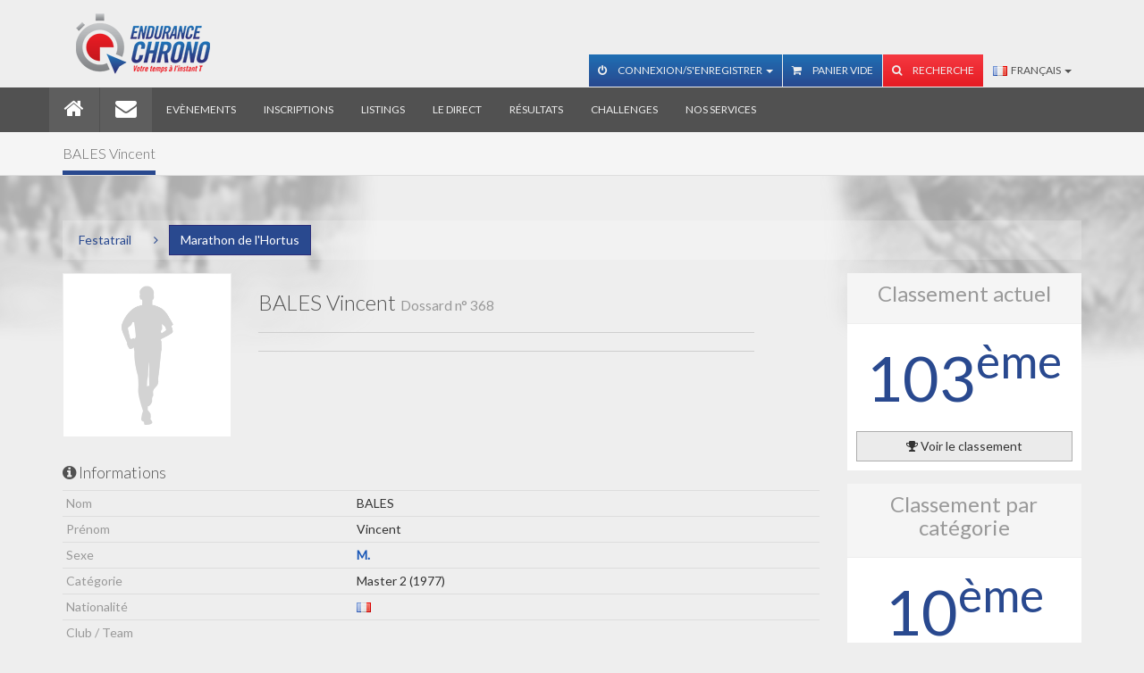

--- FILE ---
content_type: text/html; charset=utf-8
request_url: https://www.endurancechrono.com/fr/Festatrail_8/Marathon_de_l-Horthus/368-BALES_Vincent
body_size: 5952
content:
<!DOCTYPE html>
<!--[if IE 7]> <html lang="fr" class="ie7"> <![endif]-->
<!--[if IE 8]> <html lang="fr" class="ie8"> <![endif]-->
<!--[if IE 9]> <html lang="fr" class="ie9"> <![endif]-->
<!--[if !IE]><!--><html lang="fr"><!--<![endif]-->
    <head>
        <meta charset="utf-8">
        <meta http-equiv="Content-Language" content="fr-fr" />
        <meta name="viewport" content="width=device-width, initial-scale=1.0">
        <meta name="Title" content="Festatrail - Marathon de l'Hortus - BALES Vincent" />
        <meta name="Description" content="" />
        <meta property="og:url" content="https://www.endurancechrono.com" />
<meta property="og:type" content="website" />
<meta property="og:title" content="" />
<meta property="og:description" content="" />
<meta property="og:image" content="https://www.endurancechrono.com/assets/img/logo_endurance_chrono.jpg" />
        <link rel="icon" type="image/png" href="/favicon.png"/>
        <link rel="shorcut icon" href="/favicon.ico" />

        
        <title>Festatrail - Marathon de l'Hortus - BALES Vincent</title>

        <!-- Bootstrap core CSS -->
        <!-- <link href="assets/css/style.am.css" rel="stylesheet"> -->
        <link href="/assets/css/bootstrap.css?1553028167" rel="stylesheet">

        <link rel="stylesheet" href="/assets/css/responsive.calendar/jquery.responsive-calendar.css">
        <link href="/assets/js/jquery-ui-1.9.2.custom/css/custom-theme/jquery-ui-1.9.2.custom.css" rel="stylesheet" type="text/css" />

        <!-- Custom styles for this template -->
        <link href='//fonts.googleapis.com/css?family=Lato:100,300,400' rel='stylesheet' type='text/css'>


        <script type="text/javascript" src="/assets/js/jquery.1.9.1.min.js"></script>
        <script type="text/javascript" src="/assets/js/jquery-ui-1.9.2.custom/js/jquery-ui-1.9.2.custom.js"></script>
        <script type="text/javascript" src="/assets/js/fonction.am.js"></script>

        <!-- HTML5 shim and Respond.js IE8 support of HTML5 elements and media queries -->
        <!--[if lt IE 9]>
        <script src="//oss.maxcdn.com/libs/html5shiv/3.7.0/html5shiv.js"></script>
        <script src="//oss.maxcdn.com/libs/respond.assets/js/1.3.0/respond.min.js"></script>
        <![endif]-->
        <!--[if IE]>
        <style>
        .showcase {
        zoom: 0.6;
        }
        </style>
        <![endif]-->

                   <!-- google analytics UA -->
           <script>
			  (function(i,s,o,g,r,a,m){i['GoogleAnalyticsObject']=r;i[r]=i[r]||function(){
			  (i[r].q=i[r].q||[]).push(arguments)},i[r].l=1*new Date();a=s.createElement(o),
			  m=s.getElementsByTagName(o)[0];a.async=1;a.src=g;m.parentNode.insertBefore(a,m)
			  })(window,document,'script','//www.google-analytics.com/analytics.js','ga');
			  ga('create', 'UA-40620415-2', 'endurancechrono.com');
			  ga('send', 'pageview');
			</script>
            <!-- Google Analytics 4 -->
            <script async src="https://www.googletagmanager.com/gtag/js?id=G-FDMG1DZ156"></script>
            <script>
                window.dataLayer = window.dataLayer || [];
                function gtag(){dataLayer.push(arguments);}
                gtag('js', new Date());
                gtag('config', 'G-FDMG1DZ156');
            </script>
			<!-- Facebook Pixel Code -->
			<script>
			!function(f,b,e,v,n,t,s){if(f.fbq)return;n=f.fbq=function(){n.callMethod?
			n.callMethod.apply(n,arguments):n.queue.push(arguments)};if(!f._fbq)f._fbq=n;
			n.push=n;n.loaded=!0;n.version='2.0';n.queue=[];t=b.createElement(e);t.async=!0;
			t.src=v;s=b.getElementsByTagName(e)[0];s.parentNode.insertBefore(t,s)}(window,
			document,'script','https://connect.facebook.net/en_US/fbevents.js');
			fbq('init', '798184320315129');
			fbq('track', "PageView");</script>
			<noscript><img height="1" width="1" style="display:none"
			src="https://www.facebook.com/tr?id=798184320315129&ev=PageView&noscript=1"
			/></noscript>
			<!-- End Facebook Pixel Code -->
            </head>
    <body>
        <!-- Navbar -->
        <div class="navbar navbar-inverse navbar-fixed-top">

    <div class="navbar-top">
        <div class="container">
            <div class="collapse navbar-collapse">
                <div class="navbar-brand pull-left">
                    <img src="/assets/img/logo_c.png" alt="">
                </div>

                
                <!-- LANGUE (MOBILE) -->
                <div class="btn-group visible-xs visible-sm top-15 pull-right">
                    <button type="button" class="btn btn-default dropdown-toggle" data-toggle="dropdown">
                        <img src="/assets/img/_flag/fr.png" alt="" class="flag"/>&nbsp;&nbsp;Français <span class="caret"></span>
                    </button>
                    <ul class="dropdown-menu" role="menu">
                    	<li class="">	<a href="/en/Festatrail_7/Marathon_de_l-Horthus/368-BALES_Vincent"><img src="/assets/img/_flag/gb.png" alt="" class="flag"/> English</a></li>                    </ul>
                </div>
                

                <!-- RECHERCHE (MOBILE) -->
                <form action="/" method="get" class="form-inline visible-xs visible-sm bottom-15">
                    <div class="form-group">
                        <div class="input-group">
                            <input type="text" class="form-control" name="search" placeholder="Rechercher" value="" />
                            <span class="input-group-btn">
                                <button type="submit" class="hl-btn btn-primary">Lancer la recherche</button>
                            </span>
                        </div><!-- /input-group -->
                    </div>
                </form>
                
                <!-- ONGLET DE CONNEXION ET PANEL USER ACCOUNT (MOBILE) -->
                		                <form action="/fr/17-Mon_Compte_1?&act=connexion" method="post" class="form-inline visible-xs visible-sm bottom-15" >
		                    <div class="form-group">
		                        <input type="text" class="form-control" name="EMAIL" value="" placeholder="Email" size="15" />
		                    </div>
		                    <div class="form-group">
		                        <input type="text" class="form-control" name="PASSWORD" value="" placeholder="Mot de passe" size="15">
		                    </div>
		                    <button type="submit" class="hl-btn btn-primary"><i class="fa fa-sign-in"></i></button>
		                </form>
		            
                <div id="navbar-header" class="navbar-right hidden-xs hidden-sm ">
                    <ul class="nav navbar-nav navbar-account">

                        <!-- ONGLET DE CONNEXION ET PANEL USER ACCOUNT (DESKTOP) -->
                        <li id="profile-menu" class="dropdown">
                                                    			<a href="#" class="dropdown-toggle" data-toggle="dropdown"><i class="fa fa-power-off"></i> Connexion/S'enregistrer <b class="caret"></b></a>
                            		<ul class="dropdown-menu">
		                                <li>
		                                    <div class="clearfix">
		                                        <form action="/fr/17-Mon_Compte_1?&act=connexion" method="post" class="navbar-form navbar-left signin" >
		                                            <div class="form-group">
		                                                <input type="text" class="form-control"  name="EMAIL" value="" placeholder="Email" />
		                                            </div>
		                                            <div class="form-group">
		                                                <input type="password" class="form-control" name="PASSWORD" value="" placeholder="Mot de passe" />
		                                            </div>
		                                            <button type="submit" class="hl-btn btn-primary btn-block"><i class="fa fa-power-off"></i> Connexion</button>
		                                           	<a href="/fr/17-Mon_Compte_1" class="btn btn-primary btn-block top-5"><i class="fa fa-user"></i> S'enregistrer</a>
		                                        </form>
		                                    </div>
		                                </li>
                        			</ul>
                                                        </li>

                        <!--ONGLET DE PANIER-->
                        <li id="panier-menu" class="dropdown">
                            <a href="/fr/23-Mon_panier"><i class="fa fa-shopping-cart"></i> Panier vide</a>                        </li>

                        <!-- RECHERCHE (DESKTOP) -->
                        <li id="search">
                            <a href="#" id="search-btn" ><i class="fa fa-search" id="search-icon"></i> Recherche</a>
                            <form action="/" method="get" class="search-box hidden" id="search-box">
                                <div class="input-group">
                                    <input type="text" class="form-control" name="search" id="search_input" value="" placeholder="Rechercher">
                                    <span class="input-group-btn"><button class="hl-btn hl-btn-default" type="submit">Go!</button></span>
                                </div>
                            </form>
                        </li>

                    </ul>

                    <!-- LANGUE (DESKTOP) -->
                    
                    <ul class="nav navbar-nav navbar-langue hidden-xs hidden-sm">
                        <li class="dropdown">
	                        <a href="#" class="dropdown-toggle" data-toggle="dropdown">
	                        	<img src="/assets/img/_flag/fr.png" alt="" class="flag"/>&nbsp;&nbsp;Français <b class="caret"></b>
	                        </a>
                            <ul class="dropdown-menu">
                            	<li class="">	<a href="/en/Festatrail_7/Marathon_de_l-Horthus/368-BALES_Vincent"><img src="/assets/img/_flag/gb.png" alt="" class="flag"> English</a></li>                            </ul>
                        </li>
                    </ul>

                </div>

            </div>
        </div>
    </div>

    <div class="container navbar-container">

        <div class="navbar-header">
            <div class="pull-left visible-xs visible-sm" >
                <img src="/assets/img/logo.png" alt="Endurance Chrono" style="height:40px;margin-left:20px;margin-top:5px;">
            </div>

            <button type="button" class="navbar-toggle" data-toggle="collapse" data-target=".navbar-collapse">
                <span class="icon-bar"></span>
                <span class="icon-bar"></span>
                <span class="icon-bar"></span>
            </button>
        </div>

        <div class="collapse navbar-collapse">

            <ul class="nav navbar-nav">

                <li class="active navbar-home hidden-xs hidden-sm"><a href="/fr/1-Accueil_1"><i class="fa fa-home fa-2x"></i></a></li><li class="active visible-xs visible-sm"><a href="/fr/1-Accueil_1"><i class="fa fa-home fa-2x"></i> Accueil</a></li><li class="active navbar-home hidden-xs hidden-sm"><a href="/fr/2-Contact_1"><i class="fa fa-envelope fa-2x"></i></a></li><li class="active visible-xs visible-sm"><a href="/fr/2-Contact_1"><i class="fa fa-envelope fa-2x"></i> Contact</a></li><li class=""><a href="/fr/3-Evenements_1" class="font-responsive">Evènements</a></li><li class=""><a href="/fr/4-Inscriptions_1" class="font-responsive">Inscriptions</a></li><li class=""><a href="/fr/5-Listings_1" class="font-responsive">Listings</a></li><li class=""><a href="/fr/6-Le_direct_1" class="font-responsive">Le direct</a></li><li class=""><a href="/fr/7-Resultats_1" class="font-responsive">Résultats</a></li><li class=""><a href="/fr/8-Challenges_1" class="font-responsive">Challenges</a></li><li class=""><a href="/fr/9-Nos_services_1" class="font-responsive">Nos services</a></li><li class="visible-xs"><a href="#">&nbsp;</a></li>            </ul>

        </div>
    </div>
</div>
        <!-- Contenu -->
        <div class="wrapper">
    <div class="section-header">
        <div class="container">
            <div class="row">
                <div class="col-md-12">
                    <!-- Remove the .animated class if you don't want things to move -->
                    <h1 class="animated slideInLeft"><span>BALES Vincent</span></h1>
                </div>
            </div>
        </div>
    </div>
    <div class="container">

        <!-- FIL D'ARIANNE -->
        <!-- <h4><i class="fa fa-link"></i>Compétition concernée</h4> -->
        <div class="bottle bottom-15 clearfix">

            <!-- MODE DESKTOP -->
            <div class="btn-group pull-left hidden-xs">
                <a href="/fr/Festatrail_8" class="btn btn-link">Festatrail</a>
                <button type="button" class="btn btn-link"><i class="fa fa-angle-right"></i></button>
                <a href="/fr/Festatrail_8/Marathon_de_l-Horthus" class="btn btn-primary">Marathon de l'Hortus</a>
            </div>

            
            <!-- MODE MOBILE -->
            <div class="btn-group pull-left visible-xs">
                <button type="button" class="btn btn-primary dropdown-toggle" data-toggle="dropdown">
                    &nbsp;<i class="fa fa-reply"></i>&nbsp; retour                </button>
                <ul class="dropdown-menu" role="menu">
                    <li role="presentation" class="dropdown-header">Evénement</li>
                    <li><a href="/fr/Festatrail_8">Festatrail</a></li>
                    <li role="presentation" class="dropdown-header">Compétition</li>
                    <li><a href="/fr/Festatrail_8/Marathon_de_l-Horthus" class="active">Marathon de l'Hortus</a></li>
                </ul>
            </div>
             
        </div>

        <div class="row fiche_coureur">

            <!-- COLONNE GAUCHE -->
            <div class="col-md-9">
                <div class="row">
                    <div class="col-md-3 col-sm-4">
                        <div class="thumbnail">
                            <img src="/assets/img/coureur_male.png"" alt="image male" class="img-responsive"/>                        </div>
                    </div>
                    <div class="col-sm-8">
                        <!-- NOM COUREUR/EQUIPE -->
                                                <h3 class="hl">BALES Vincent <small>Dossard n° 368</small></h3>
                        <hr>
                        <!-- A PROPOS -->
                        <div class="user-status">
                        	                            <!-- AddThis Button BEGIN -->
                            <div class="addthis_toolbox addthis_default_style">
                                <a class="addthis_button_facebook_like" fb:like:layout="button_count"></a>
                                <a class="addthis_button_tweet"></a>
                            </div>
                            <script type="text/javascript" src="//s7.addthis.com/js/300/addthis_widget.js#pubid=ra-4dabe4c72bb563bb"></script>
                            <!-- AddThis Button END -->
                            <hr>
                        </div>
                    </div>
                </div>

                <!-- INFORMATION -->
                <div class="row">
                              <div class="col-sm-12">            <h4 class="hl"><i class="fa fa-info-circle"></i> Informations</h4>            <table class="table">              <tbody>                <tr>                  <td class="text-muted">Nom</td>                  <td>BALES</td>                </tr>                <tr>                  <td class="text-muted">Prénom</td>                  <td>Vincent</td>                </tr>                <tr>                  <td class="text-muted">Sexe</td>                  <td class="text-male">M.</td>                </tr>                <tr>                  <td class="text-muted">Catégorie</td>                  <td>Master 2 (1977)</td>                </tr>                <tr>                  <td class="text-muted">Nationalité</td>                    <td><img alt="" src="/assets/img/_flag/fr.png" class="img-inline-offset" data-toggle="tooltip" data-placement="top" title="FRA"/></td>                </tr>                <tr>                  <td class="text-muted">Club / Team</td>                  <td></td>                </tr>                <tr>                  <td class="text-muted">Numéro de dossard</td>                  <td>368</td>                </tr>                <tr>                  <td class="text-muted">Course</td>                  <td>Marathon de l'Hortus - 41.81 km</td>                </tr>              </tbody>            </table>            <hr>          </div>                </div>

                <!-- MEMBRES DE L'EQUIPE -->
                
                            <div class="hidden-xs hidden-sm">            <h4 class="hl"><i class="fa fa-flag"></i> Points de contrôle</h4>              <table class="table table-striped">                <thead>                  <tr>                    <th style="width: 40%;">Nom du point</th>                    <th style="width: 25%; text-align: center;">Heure de passage</th>                    <th style="width: 25%; text-align: center;">Temps de course</th>                    <th style="width: 5%; text-align: center;">Classement</th>                  </tr>                </thead>                <tbody><tr>  <td>Valflaunes (20,150 km)</td><td style="font-size: 0.8em; text-align: center;">Dim. 21/05/2023 09:35:13</td><td style="font-size: 0.8em; text-align: center;">02:33:58 - 7,852 km/h</td><td style="text-align: center;">129</td></tr><tr>  <td>Cazevieille (33,950 km)</td><td style="font-size: 0.8em; text-align: center;">Dim. 21/05/2023 11:50:50</td><td style="font-size: 0.8em; text-align: center;">04:49:35 - 7,034 km/h<br /><small class="text-danger" data-toggle="tooltip" data-placement="top" title="" data-original-title="intermédiaire">(02:15:37)</small></td><td style="text-align: center;">109</td></tr><tr>  <td>Saint-Mathieu-de-Treviers (41,810 km)</td><td style="font-size: 0.8em; text-align: center;">Dim. 21/05/2023 12:55:04</td><td style="font-size: 0.8em; text-align: center;">05:53:49 - 7,090 km/h<br /><small class="text-danger" data-toggle="tooltip" data-placement="top" title="" data-original-title="intermédiaire">(01:04:14)</small></td><td style="text-align: center;">103</td></tr>                </tbody>              </table>            </div>            <div class="panel-group panel-result visible-xs visible-sm" id="data_equipe">              <div class="panel panel-default">                <div class="panel-heading">                  <div class="panel-title">                    <div class="row">                      <div class="col-xs-1">                        <a class="btn btn-default btn-block btn-collapse" data-toggle="collapse" data-parent="#data_pts_controle" href="#collapse_temps_0">                          <span>&nbsp;</span>                        </a>                      </div>                      <div class="col-xs-11"><a class="btn btn-block btn-default" data-toggle="collapse" data-parent="#data_pts_controle" href="#collapse_temps_0">Valflaunes (20,150 km)</a></div>                    </div>                  </div>                </div>                <div id="collapse_temps_0" class="panel-collapse collapse">                  <div class="panel-body">                    <table class="table table-striped">                      <tbody>                        <tr>                          <td>Heure de passage</td>                          <td>Dim. 21/05/2023<br />09:35:13</td>                        </tr>                        <tr>                          <td>Temps de course</td>                          <td>02:33:58 - 7,852 km/h<br /></td>                        </tr>                        <tr>                          <td>Classement</td>                          <td>129</td>                        </tr>                      </tbody>                    </table>                  </div>                </div>              </div>

              <div class="panel panel-default">                <div class="panel-heading">                  <div class="panel-title">                    <div class="row">                      <div class="col-xs-1">                        <a class="btn btn-default btn-block btn-collapse" data-toggle="collapse" data-parent="#data_pts_controle" href="#collapse_temps_1">                          <span>&nbsp;</span>                        </a>                      </div>                      <div class="col-xs-11"><a class="btn btn-block btn-default" data-toggle="collapse" data-parent="#data_pts_controle" href="#collapse_temps_1">Cazevieille (33,950 km)</a></div>                    </div>                  </div>                </div>                <div id="collapse_temps_1" class="panel-collapse collapse">                  <div class="panel-body">                    <table class="table table-striped">                      <tbody>                        <tr>                          <td>Heure de passage</td>                          <td>Dim. 21/05/2023<br />11:50:50</td>                        </tr>                        <tr>                          <td>Temps de course</td>                          <td>04:49:35 - 7,034 km/h<br /> <small class="text-danger" data-toggle="tooltip" data-placement="top" title="" data-original-title="intermédiaire">(02:15:37)</small></td>                        </tr>                        <tr>                          <td>Classement</td>                          <td>109</td>                        </tr>                      </tbody>                    </table>                  </div>                </div>              </div>

              <div class="panel panel-default">                <div class="panel-heading">                  <div class="panel-title">                    <div class="row">                      <div class="col-xs-1">                        <a class="btn btn-default btn-block btn-collapse" data-toggle="collapse" data-parent="#data_pts_controle" href="#collapse_temps_2">                          <span>&nbsp;</span>                        </a>                      </div>                      <div class="col-xs-11"><a class="btn btn-block btn-default" data-toggle="collapse" data-parent="#data_pts_controle" href="#collapse_temps_2">Saint-Mathieu-de-Treviers (41,810 km)</a></div>                    </div>                  </div>                </div>                <div id="collapse_temps_2" class="panel-collapse collapse">                  <div class="panel-body">                    <table class="table table-striped">                      <tbody>                        <tr>                          <td>Heure de passage</td>                          <td>Dim. 21/05/2023<br />12:55:04</td>                        </tr>                        <tr>                          <td>Temps de course</td>                          <td>05:53:49 - 7,090 km/h<br /> <small class="text-danger" data-toggle="tooltip" data-placement="top" title="" data-original-title="intermédiaire">(01:04:14)</small></td>                        </tr>                        <tr>                          <td>Classement</td>                          <td>103</td>                        </tr>                      </tbody>                    </table>                  </div>                </div>              </div>            </div>        <hr>            </div>

            <!-- COLONNE DROITE -->
            <div class="col-md-3">

                <div class="block-inverse bottom-15">  <div class="head-inverse">      <div class="text-center">          <h3 class="top-zero text-muted">Classement actuel</h3>      </div>  </div>  <div class="body-inverse">      <p class="classement">          <span class="text-primary">103<sup>ème</sup></span>      </p>      <a href="/fr/Festatrail_8/Marathon_de_l-Horthus?list=all&num=368#num_368" type="button" class="btn btn-default btn-block"><i class="fa fa-trophy"></i> Voir le classement</a>  </div></div><div class="block-inverse bottom-15">  <div class="head-inverse">      <div class="text-center">          <h3 class="top-zero text-muted">Classement par catégorie</h3>      </div>  </div>  <div class="body-inverse">      <p class="classement">          <span class="text-primary">10<sup>ème</sup></span>      </p>      <a href="/fr/Festatrail_8/Marathon_de_l-Horthus?list=cat&num=368#num_368" type="button" class="btn btn-default btn-block"><i class="fa fa-trophy"></i> Voir le classement</a>  </div></div><div class="block-inverse bottom-15">  <div class="head-inverse">      <div class="text-center">          <h3 class="top-zero text-muted">Temps de course</h3>      </div>  </div>  <div class="body-inverse">      <p class="temps">          <span class="text-primary">05:53:49</span>      </p>  </div></div>            </div>
        </div>
    </div>
</div>

        <!-- Foooter -->
        <footer>
    <div class="container">
        <div class="row">

            <!-- Contact Us
            =================  -->
            <div class="col-sm-4">
                <div class="headline">
                    <h3>Contactez-nous</h3>
                </div>
                <div class="content">
                    <p>
                        Email: <a href="#">contact@endurancechrono.com</a>                    </p>
                </div>
            </div>

            <!-- Social icons
            ===================== -->
            <div class="col-sm-4">
                <div class="headline">
                    <h3>Réseaux sociaux</h3>
                </div>
                <div class="content social">
                    <p>Restez en contact avec nous                        :</p>
                    <ul>
                        <li class="twitter">
                            <a href="https://twitter.com/EnduranceChrono"
                               target="_blank"><span><i
                                            class="fa fa-twitter"></i></span> Suivez nous!                            </a>
                        </li>
                        <li class="facebook">
                            <a href="https://www.facebook.com/EnduranceChrono"
                               target="_blank"><span><i
                                            class="fa fa-facebook"></i></span> Rejoigniez nous!                            </a>
                        </li>
                                            </ul>
                    <div class="clearfix"></div>
                </div>
            </div>

            <div class="col-sm-4">
                <div class="headline">
                    <h3>Garanties</h3>
                </div>
                <div class="content">
                    <img src="/assets/img/Label_Chrono_ATHLE_152.png"
                         class="img-responsive"
                         style="padding:5px;float:left;"
                         alt="label ffa chrono">
                    <img src="/assets/img/Label_inscriptions_ATHLE_152.png"
                         class="img-responsive"
                         style="padding:5px;float:left;"
                         alt="label ffa inscriptions">
                </div>
            </div>

        </div>
    </div>
</footer>
<!-- Legal
============= -->
<div class="legal navbar navbar-inverse">
    <div class="container">
        <div>
            <ul class="nav navbar-nav navbar-right">
                <li ><a href="/fr/22-Archives_des_news">Archives des news</a></li><li ><a href="/fr/13-Mentions_legales_1">Mentions légales</a></li><li ><a href="/fr/14-Conditions_generales_de_vente_1">Conditions générales de vente</a></li><li ><a href="/fr/15-Plan_du_site_1">Plan du site</a></li><li ><a href="/fr/2-Contact">Contact</a></li>            </ul>
        </div>
    </div>
</div>

        <!-- Bootstrap core JavaScript
        ================================================== -->
        <!-- Placed at the end of the document so the pages load faster -->
        <script type="text/javascript" src="/assets/js/bootstrap.min.js"></script>
        <script type="text/javascript" src="/assets/js/custom.js"></script>
        <script type="text/javascript" src="/assets/js/scrolltopcontrol.js"></script><!-- Scroll to top javascript -->
        <script type="text/javascript" src="/assets/js/jquery.mousewheel-3.0.6.pack.js"></script>
        <script type="text/javascript" src="/assets/js/jquery.fancybox.js?v=2.1.5"></script>
        <script type="text/javascript" src="/assets/js/jquery.fancybox-buttons.js?v=1.0.5"></script>
        <script type="text/javascript" src="/assets/js/jquery.fancybox-thumbs.js?v=1.0.7"></script>
        <script type="text/javascript" src="/assets/js/jquery.fancybox-media.js?v=1.0.6"></script>
        <script type="text/javascript" src="/assets/js/jquery.simple-dtpicker.js"></script>
        <script type="text/javascript" src="/assets/js/responsive.calendar/jquery.responsive-calendar.js"></script>
    </body>
</html>


--- FILE ---
content_type: text/css
request_url: https://www.endurancechrono.com/assets/css/responsive.calendar/jquery.responsive-calendar.css
body_size: 564
content:
.responsive-calendar{border:1px #eeeeee solid}.responsive-calendar .controls{text-align:center;background:white}.responsive-calendar .controls a{cursor:pointer}.responsive-calendar .controls h4{display:inline;vertical-align:-9px;color:#000000;font-size:20px}.responsive-calendar .controls .btn{background-color:#8d181e;border-color:#8d181e}.responsive-calendar .day-headers{padding-top:10px;margin-bottom:10px;background:white}.responsive-calendar .day-headers>.day.header{padding-bottom:5px}.responsive-calendar .day{display:block;float:left;position:relative;text-align:center;font-size:22px;width:14.285714286%}.responsive-calendar .day a{color:#888888;display:block;cursor:pointer;padding:20% 0 20% 0}.responsive-calendar .day a:hover{background-color:#eee;text-decoration:none}.responsive-calendar .day.today a{color:#ffffff;background-color:#b91f27}.responsive-calendar .day.today.active a{background-color:#8d181e}.responsive-calendar .day.today.active a:hover{background-color:#a31c23}.responsive-calendar .day.header{border-bottom:1px #eeeeee solid}.responsive-calendar .day.active a{background-color:#000000;color:#ffffff}.responsive-calendar .day.active a:hover{background-color:#333333}.responsive-calendar .day.active .not-current{background-color:white;color:#ffffff}.responsive-calendar .day.active .not-current:hover{background-color:white}.responsive-calendar .day.not-current a{color:#ddd}.responsive-calendar .day .badge{position:absolute;top:0;right:0;z-index:1;-webkit-border-radius:0 0 0 10px;-moz-border-radius:0 0 0 10px;border-radius:0 0 0 10px;font-size:0.9em;padding:2px 2px 0px 2px}.responsive-calendar .day .badge.badge-camp{background:#000000}.responsive-calendar .day .badge.badge-event{background:#000000}.responsive-calendar .day .badge.badge-today{background:#8d181e}@keyframes colorChange{0%{background:#262626}50%{background:#000000}100%{background:#262626}}@-webkit-keyframes colorChange{0%{background:#262626}50%{background:#000000}100%{background:#262626}}